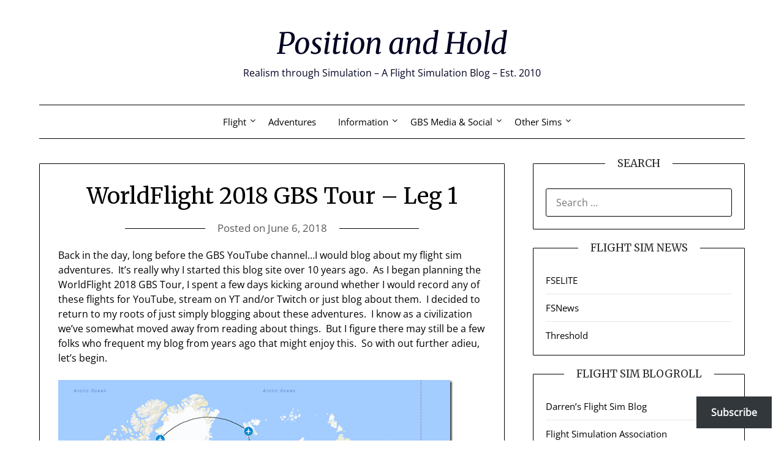

--- FILE ---
content_type: text/html; charset=UTF-8
request_url: https://grizzlybearsims.com/worldflight-2018-gbs-tour-leg-1/
body_size: 19901
content:
<!doctype html>
<html lang="en-US">
<head>
	<meta charset="UTF-8">
	<meta name="viewport" content="width=device-width, initial-scale=1">
	<link rel="profile" href="http://gmpg.org/xfn/11">
	<meta name='robots' content='index, follow, max-image-preview:large, max-snippet:-1, max-video-preview:-1' />

	<!-- This site is optimized with the Yoast SEO plugin v26.8 - https://yoast.com/product/yoast-seo-wordpress/ -->
	<title>WorldFlight 2018 GBS Tour – Leg 1 - Position and Hold</title>
	<link rel="canonical" href="https://grizzlybearsims.com/worldflight-2018-gbs-tour-leg-1/" />
	<meta property="og:locale" content="en_US" />
	<meta property="og:type" content="article" />
	<meta property="og:title" content="WorldFlight 2018 GBS Tour – Leg 1 - Position and Hold" />
	<meta property="og:description" content="Back in the day, long before the GBS YouTube channel…I would blog about my flight sim adventures.  It’s really why I started this blog site over 10 years ago.  As I began planning the WorldFlight 2018 GBS Tour, I spent a few days kicking around whether I would record any of these flights for YouTube,..." />
	<meta property="og:url" content="https://grizzlybearsims.com/worldflight-2018-gbs-tour-leg-1/" />
	<meta property="og:site_name" content="Position and Hold" />
	<meta property="article:published_time" content="2018-06-06T15:00:00+00:00" />
	<meta property="og:image" content="https://grizzlybearsims.com/wp-content/uploads/2018/06/route_map_thumb-1.png" />
	<meta name="author" content="admin" />
	<meta name="twitter:card" content="summary_large_image" />
	<meta name="twitter:label1" content="Written by" />
	<meta name="twitter:data1" content="admin" />
	<meta name="twitter:label2" content="Est. reading time" />
	<meta name="twitter:data2" content="5 minutes" />
	<script type="application/ld+json" class="yoast-schema-graph">{"@context":"https://schema.org","@graph":[{"@type":"Article","@id":"https://grizzlybearsims.com/worldflight-2018-gbs-tour-leg-1/#article","isPartOf":{"@id":"https://grizzlybearsims.com/worldflight-2018-gbs-tour-leg-1/"},"author":{"name":"admin","@id":"https://grizzlybearsims.com/#/schema/person/a93c77b7cb7f6892e446f2e87f3e5f50"},"headline":"WorldFlight 2018 GBS Tour – Leg 1","datePublished":"2018-06-06T15:00:00+00:00","mainEntityOfPage":{"@id":"https://grizzlybearsims.com/worldflight-2018-gbs-tour-leg-1/"},"wordCount":1089,"commentCount":0,"image":{"@id":"https://grizzlybearsims.com/worldflight-2018-gbs-tour-leg-1/#primaryimage"},"thumbnailUrl":"https://grizzlybearsims.com/wp-content/uploads/2018/06/route_map_thumb-1.png","keywords":["WorldFlight","WorldFlight 2018"],"articleSection":["Flight Sim"],"inLanguage":"en-US","potentialAction":[{"@type":"CommentAction","name":"Comment","target":["https://grizzlybearsims.com/worldflight-2018-gbs-tour-leg-1/#respond"]}]},{"@type":"WebPage","@id":"https://grizzlybearsims.com/worldflight-2018-gbs-tour-leg-1/","url":"https://grizzlybearsims.com/worldflight-2018-gbs-tour-leg-1/","name":"WorldFlight 2018 GBS Tour – Leg 1 - Position and Hold","isPartOf":{"@id":"https://grizzlybearsims.com/#website"},"primaryImageOfPage":{"@id":"https://grizzlybearsims.com/worldflight-2018-gbs-tour-leg-1/#primaryimage"},"image":{"@id":"https://grizzlybearsims.com/worldflight-2018-gbs-tour-leg-1/#primaryimage"},"thumbnailUrl":"https://grizzlybearsims.com/wp-content/uploads/2018/06/route_map_thumb-1.png","datePublished":"2018-06-06T15:00:00+00:00","author":{"@id":"https://grizzlybearsims.com/#/schema/person/a93c77b7cb7f6892e446f2e87f3e5f50"},"breadcrumb":{"@id":"https://grizzlybearsims.com/worldflight-2018-gbs-tour-leg-1/#breadcrumb"},"inLanguage":"en-US","potentialAction":[{"@type":"ReadAction","target":["https://grizzlybearsims.com/worldflight-2018-gbs-tour-leg-1/"]}]},{"@type":"ImageObject","inLanguage":"en-US","@id":"https://grizzlybearsims.com/worldflight-2018-gbs-tour-leg-1/#primaryimage","url":"https://grizzlybearsims.com/wp-content/uploads/2018/06/route_map_thumb-1.png","contentUrl":"https://grizzlybearsims.com/wp-content/uploads/2018/06/route_map_thumb-1.png"},{"@type":"BreadcrumbList","@id":"https://grizzlybearsims.com/worldflight-2018-gbs-tour-leg-1/#breadcrumb","itemListElement":[{"@type":"ListItem","position":1,"name":"Home","item":"https://grizzlybearsims.com/"},{"@type":"ListItem","position":2,"name":"WorldFlight 2018 GBS Tour – Leg 1"}]},{"@type":"WebSite","@id":"https://grizzlybearsims.com/#website","url":"https://grizzlybearsims.com/","name":"Planes, Trains and Automobiles (and Farming Too!)","description":"Realism through Simulation - A Flight Simulation Blog - Est. 2010","potentialAction":[{"@type":"SearchAction","target":{"@type":"EntryPoint","urlTemplate":"https://grizzlybearsims.com/?s={search_term_string}"},"query-input":{"@type":"PropertyValueSpecification","valueRequired":true,"valueName":"search_term_string"}}],"inLanguage":"en-US"},{"@type":"Person","@id":"https://grizzlybearsims.com/#/schema/person/a93c77b7cb7f6892e446f2e87f3e5f50","name":"admin","image":{"@type":"ImageObject","inLanguage":"en-US","@id":"https://grizzlybearsims.com/#/schema/person/image/","url":"https://secure.gravatar.com/avatar/274b7dd6df324aa1a10c8ed42e7f667dd1f28fed10c3f9609c5ac6e728085b1f?s=96&d=mm&r=g","contentUrl":"https://secure.gravatar.com/avatar/274b7dd6df324aa1a10c8ed42e7f667dd1f28fed10c3f9609c5ac6e728085b1f?s=96&d=mm&r=g","caption":"admin"},"sameAs":["https://grizzlybearsims.com"],"url":"https://grizzlybearsims.com/author/admin/"}]}</script>
	<!-- / Yoast SEO plugin. -->


<link rel='dns-prefetch' href='//stats.wp.com' />
<link rel='dns-prefetch' href='//fonts.googleapis.com' />
<link rel='dns-prefetch' href='//widgets.wp.com' />
<link rel='dns-prefetch' href='//s0.wp.com' />
<link rel='dns-prefetch' href='//0.gravatar.com' />
<link rel='dns-prefetch' href='//1.gravatar.com' />
<link rel='dns-prefetch' href='//2.gravatar.com' />
<link rel="alternate" type="application/rss+xml" title="Position and Hold &raquo; Feed" href="https://grizzlybearsims.com/feed/" />
<link rel="alternate" type="application/rss+xml" title="Position and Hold &raquo; Comments Feed" href="https://grizzlybearsims.com/comments/feed/" />
<link rel="alternate" type="application/rss+xml" title="Position and Hold &raquo; WorldFlight 2018 GBS Tour – Leg 1 Comments Feed" href="https://grizzlybearsims.com/worldflight-2018-gbs-tour-leg-1/feed/" />
<link rel="alternate" title="oEmbed (JSON)" type="application/json+oembed" href="https://grizzlybearsims.com/wp-json/oembed/1.0/embed?url=https%3A%2F%2Fgrizzlybearsims.com%2Fworldflight-2018-gbs-tour-leg-1%2F" />
<link rel="alternate" title="oEmbed (XML)" type="text/xml+oembed" href="https://grizzlybearsims.com/wp-json/oembed/1.0/embed?url=https%3A%2F%2Fgrizzlybearsims.com%2Fworldflight-2018-gbs-tour-leg-1%2F&#038;format=xml" />
<style id='superb-addons-variable-fallbacks-inline-css' type='text/css'>
:root{--wp--preset--color--primary:#1f7cec;--wp--preset--color--primary-hover:#3993ff;--wp--preset--color--base:#fff;--wp--preset--color--featured:#0a284b;--wp--preset--color--contrast-light:#fff;--wp--preset--color--contrast-dark:#000;--wp--preset--color--mono-1:#0d3c74;--wp--preset--color--mono-2:#64748b;--wp--preset--color--mono-3:#e2e8f0;--wp--preset--color--mono-4:#f8fafc;--wp--preset--spacing--superbspacing-xxsmall:clamp(5px,1vw,10px);--wp--preset--spacing--superbspacing-xsmall:clamp(10px,2vw,20px);--wp--preset--spacing--superbspacing-small:clamp(20px,4vw,40px);--wp--preset--spacing--superbspacing-medium:clamp(30px,6vw,60px);--wp--preset--spacing--superbspacing-large:clamp(40px,8vw,80px);--wp--preset--spacing--superbspacing-xlarge:clamp(50px,10vw,100px);--wp--preset--spacing--superbspacing-xxlarge:clamp(60px,12vw,120px);--wp--preset--font-size--superbfont-tiny:clamp(10px,0.625rem + ((1vw - 3.2px) * 0.227),12px);--wp--preset--font-size--superbfont-xxsmall:clamp(12px,0.75rem + ((1vw - 3.2px) * 0.227),14px);--wp--preset--font-size--superbfont-xsmall:clamp(16px,1rem + ((1vw - 3.2px) * 1),16px);--wp--preset--font-size--superbfont-small:clamp(16px,1rem + ((1vw - 3.2px) * 0.227),18px);--wp--preset--font-size--superbfont-medium:clamp(18px,1.125rem + ((1vw - 3.2px) * 0.227),20px);--wp--preset--font-size--superbfont-large:clamp(24px,1.5rem + ((1vw - 3.2px) * 0.909),32px);--wp--preset--font-size--superbfont-xlarge:clamp(32px,2rem + ((1vw - 3.2px) * 1.818),48px);--wp--preset--font-size--superbfont-xxlarge:clamp(40px,2.5rem + ((1vw - 3.2px) * 2.727),64px)}.has-primary-color{color:var(--wp--preset--color--primary)!important}.has-primary-hover-color{color:var(--wp--preset--color--primary-hover)!important}.has-base-color{color:var(--wp--preset--color--base)!important}.has-featured-color{color:var(--wp--preset--color--featured)!important}.has-contrast-light-color{color:var(--wp--preset--color--contrast-light)!important}.has-contrast-dark-color{color:var(--wp--preset--color--contrast-dark)!important}.has-mono-1-color{color:var(--wp--preset--color--mono-1)!important}.has-mono-2-color{color:var(--wp--preset--color--mono-2)!important}.has-mono-3-color{color:var(--wp--preset--color--mono-3)!important}.has-mono-4-color{color:var(--wp--preset--color--mono-4)!important}.has-primary-background-color{background-color:var(--wp--preset--color--primary)!important}.has-primary-hover-background-color{background-color:var(--wp--preset--color--primary-hover)!important}.has-base-background-color{background-color:var(--wp--preset--color--base)!important}.has-featured-background-color{background-color:var(--wp--preset--color--featured)!important}.has-contrast-light-background-color{background-color:var(--wp--preset--color--contrast-light)!important}.has-contrast-dark-background-color{background-color:var(--wp--preset--color--contrast-dark)!important}.has-mono-1-background-color{background-color:var(--wp--preset--color--mono-1)!important}.has-mono-2-background-color{background-color:var(--wp--preset--color--mono-2)!important}.has-mono-3-background-color{background-color:var(--wp--preset--color--mono-3)!important}.has-mono-4-background-color{background-color:var(--wp--preset--color--mono-4)!important}.has-superbfont-tiny-font-size{font-size:var(--wp--preset--font-size--superbfont-tiny)!important}.has-superbfont-xxsmall-font-size{font-size:var(--wp--preset--font-size--superbfont-xxsmall)!important}.has-superbfont-xsmall-font-size{font-size:var(--wp--preset--font-size--superbfont-xsmall)!important}.has-superbfont-small-font-size{font-size:var(--wp--preset--font-size--superbfont-small)!important}.has-superbfont-medium-font-size{font-size:var(--wp--preset--font-size--superbfont-medium)!important}.has-superbfont-large-font-size{font-size:var(--wp--preset--font-size--superbfont-large)!important}.has-superbfont-xlarge-font-size{font-size:var(--wp--preset--font-size--superbfont-xlarge)!important}.has-superbfont-xxlarge-font-size{font-size:var(--wp--preset--font-size--superbfont-xxlarge)!important}
/*# sourceURL=superb-addons-variable-fallbacks-inline-css */
</style>
<style id='wp-img-auto-sizes-contain-inline-css' type='text/css'>
img:is([sizes=auto i],[sizes^="auto," i]){contain-intrinsic-size:3000px 1500px}
/*# sourceURL=wp-img-auto-sizes-contain-inline-css */
</style>
<style id='wp-emoji-styles-inline-css' type='text/css'>

	img.wp-smiley, img.emoji {
		display: inline !important;
		border: none !important;
		box-shadow: none !important;
		height: 1em !important;
		width: 1em !important;
		margin: 0 0.07em !important;
		vertical-align: -0.1em !important;
		background: none !important;
		padding: 0 !important;
	}
/*# sourceURL=wp-emoji-styles-inline-css */
</style>
<link rel='stylesheet' id='wp-block-library-css' href='https://grizzlybearsims.com/wp-includes/css/dist/block-library/style.min.css?ver=6.9' type='text/css' media='all' />
<style id='global-styles-inline-css' type='text/css'>
:root{--wp--preset--aspect-ratio--square: 1;--wp--preset--aspect-ratio--4-3: 4/3;--wp--preset--aspect-ratio--3-4: 3/4;--wp--preset--aspect-ratio--3-2: 3/2;--wp--preset--aspect-ratio--2-3: 2/3;--wp--preset--aspect-ratio--16-9: 16/9;--wp--preset--aspect-ratio--9-16: 9/16;--wp--preset--color--black: #000000;--wp--preset--color--cyan-bluish-gray: #abb8c3;--wp--preset--color--white: #ffffff;--wp--preset--color--pale-pink: #f78da7;--wp--preset--color--vivid-red: #cf2e2e;--wp--preset--color--luminous-vivid-orange: #ff6900;--wp--preset--color--luminous-vivid-amber: #fcb900;--wp--preset--color--light-green-cyan: #7bdcb5;--wp--preset--color--vivid-green-cyan: #00d084;--wp--preset--color--pale-cyan-blue: #8ed1fc;--wp--preset--color--vivid-cyan-blue: #0693e3;--wp--preset--color--vivid-purple: #9b51e0;--wp--preset--gradient--vivid-cyan-blue-to-vivid-purple: linear-gradient(135deg,rgb(6,147,227) 0%,rgb(155,81,224) 100%);--wp--preset--gradient--light-green-cyan-to-vivid-green-cyan: linear-gradient(135deg,rgb(122,220,180) 0%,rgb(0,208,130) 100%);--wp--preset--gradient--luminous-vivid-amber-to-luminous-vivid-orange: linear-gradient(135deg,rgb(252,185,0) 0%,rgb(255,105,0) 100%);--wp--preset--gradient--luminous-vivid-orange-to-vivid-red: linear-gradient(135deg,rgb(255,105,0) 0%,rgb(207,46,46) 100%);--wp--preset--gradient--very-light-gray-to-cyan-bluish-gray: linear-gradient(135deg,rgb(238,238,238) 0%,rgb(169,184,195) 100%);--wp--preset--gradient--cool-to-warm-spectrum: linear-gradient(135deg,rgb(74,234,220) 0%,rgb(151,120,209) 20%,rgb(207,42,186) 40%,rgb(238,44,130) 60%,rgb(251,105,98) 80%,rgb(254,248,76) 100%);--wp--preset--gradient--blush-light-purple: linear-gradient(135deg,rgb(255,206,236) 0%,rgb(152,150,240) 100%);--wp--preset--gradient--blush-bordeaux: linear-gradient(135deg,rgb(254,205,165) 0%,rgb(254,45,45) 50%,rgb(107,0,62) 100%);--wp--preset--gradient--luminous-dusk: linear-gradient(135deg,rgb(255,203,112) 0%,rgb(199,81,192) 50%,rgb(65,88,208) 100%);--wp--preset--gradient--pale-ocean: linear-gradient(135deg,rgb(255,245,203) 0%,rgb(182,227,212) 50%,rgb(51,167,181) 100%);--wp--preset--gradient--electric-grass: linear-gradient(135deg,rgb(202,248,128) 0%,rgb(113,206,126) 100%);--wp--preset--gradient--midnight: linear-gradient(135deg,rgb(2,3,129) 0%,rgb(40,116,252) 100%);--wp--preset--font-size--small: 13px;--wp--preset--font-size--medium: 20px;--wp--preset--font-size--large: 36px;--wp--preset--font-size--x-large: 42px;--wp--preset--spacing--20: 0.44rem;--wp--preset--spacing--30: 0.67rem;--wp--preset--spacing--40: 1rem;--wp--preset--spacing--50: 1.5rem;--wp--preset--spacing--60: 2.25rem;--wp--preset--spacing--70: 3.38rem;--wp--preset--spacing--80: 5.06rem;--wp--preset--shadow--natural: 6px 6px 9px rgba(0, 0, 0, 0.2);--wp--preset--shadow--deep: 12px 12px 50px rgba(0, 0, 0, 0.4);--wp--preset--shadow--sharp: 6px 6px 0px rgba(0, 0, 0, 0.2);--wp--preset--shadow--outlined: 6px 6px 0px -3px rgb(255, 255, 255), 6px 6px rgb(0, 0, 0);--wp--preset--shadow--crisp: 6px 6px 0px rgb(0, 0, 0);}:where(.is-layout-flex){gap: 0.5em;}:where(.is-layout-grid){gap: 0.5em;}body .is-layout-flex{display: flex;}.is-layout-flex{flex-wrap: wrap;align-items: center;}.is-layout-flex > :is(*, div){margin: 0;}body .is-layout-grid{display: grid;}.is-layout-grid > :is(*, div){margin: 0;}:where(.wp-block-columns.is-layout-flex){gap: 2em;}:where(.wp-block-columns.is-layout-grid){gap: 2em;}:where(.wp-block-post-template.is-layout-flex){gap: 1.25em;}:where(.wp-block-post-template.is-layout-grid){gap: 1.25em;}.has-black-color{color: var(--wp--preset--color--black) !important;}.has-cyan-bluish-gray-color{color: var(--wp--preset--color--cyan-bluish-gray) !important;}.has-white-color{color: var(--wp--preset--color--white) !important;}.has-pale-pink-color{color: var(--wp--preset--color--pale-pink) !important;}.has-vivid-red-color{color: var(--wp--preset--color--vivid-red) !important;}.has-luminous-vivid-orange-color{color: var(--wp--preset--color--luminous-vivid-orange) !important;}.has-luminous-vivid-amber-color{color: var(--wp--preset--color--luminous-vivid-amber) !important;}.has-light-green-cyan-color{color: var(--wp--preset--color--light-green-cyan) !important;}.has-vivid-green-cyan-color{color: var(--wp--preset--color--vivid-green-cyan) !important;}.has-pale-cyan-blue-color{color: var(--wp--preset--color--pale-cyan-blue) !important;}.has-vivid-cyan-blue-color{color: var(--wp--preset--color--vivid-cyan-blue) !important;}.has-vivid-purple-color{color: var(--wp--preset--color--vivid-purple) !important;}.has-black-background-color{background-color: var(--wp--preset--color--black) !important;}.has-cyan-bluish-gray-background-color{background-color: var(--wp--preset--color--cyan-bluish-gray) !important;}.has-white-background-color{background-color: var(--wp--preset--color--white) !important;}.has-pale-pink-background-color{background-color: var(--wp--preset--color--pale-pink) !important;}.has-vivid-red-background-color{background-color: var(--wp--preset--color--vivid-red) !important;}.has-luminous-vivid-orange-background-color{background-color: var(--wp--preset--color--luminous-vivid-orange) !important;}.has-luminous-vivid-amber-background-color{background-color: var(--wp--preset--color--luminous-vivid-amber) !important;}.has-light-green-cyan-background-color{background-color: var(--wp--preset--color--light-green-cyan) !important;}.has-vivid-green-cyan-background-color{background-color: var(--wp--preset--color--vivid-green-cyan) !important;}.has-pale-cyan-blue-background-color{background-color: var(--wp--preset--color--pale-cyan-blue) !important;}.has-vivid-cyan-blue-background-color{background-color: var(--wp--preset--color--vivid-cyan-blue) !important;}.has-vivid-purple-background-color{background-color: var(--wp--preset--color--vivid-purple) !important;}.has-black-border-color{border-color: var(--wp--preset--color--black) !important;}.has-cyan-bluish-gray-border-color{border-color: var(--wp--preset--color--cyan-bluish-gray) !important;}.has-white-border-color{border-color: var(--wp--preset--color--white) !important;}.has-pale-pink-border-color{border-color: var(--wp--preset--color--pale-pink) !important;}.has-vivid-red-border-color{border-color: var(--wp--preset--color--vivid-red) !important;}.has-luminous-vivid-orange-border-color{border-color: var(--wp--preset--color--luminous-vivid-orange) !important;}.has-luminous-vivid-amber-border-color{border-color: var(--wp--preset--color--luminous-vivid-amber) !important;}.has-light-green-cyan-border-color{border-color: var(--wp--preset--color--light-green-cyan) !important;}.has-vivid-green-cyan-border-color{border-color: var(--wp--preset--color--vivid-green-cyan) !important;}.has-pale-cyan-blue-border-color{border-color: var(--wp--preset--color--pale-cyan-blue) !important;}.has-vivid-cyan-blue-border-color{border-color: var(--wp--preset--color--vivid-cyan-blue) !important;}.has-vivid-purple-border-color{border-color: var(--wp--preset--color--vivid-purple) !important;}.has-vivid-cyan-blue-to-vivid-purple-gradient-background{background: var(--wp--preset--gradient--vivid-cyan-blue-to-vivid-purple) !important;}.has-light-green-cyan-to-vivid-green-cyan-gradient-background{background: var(--wp--preset--gradient--light-green-cyan-to-vivid-green-cyan) !important;}.has-luminous-vivid-amber-to-luminous-vivid-orange-gradient-background{background: var(--wp--preset--gradient--luminous-vivid-amber-to-luminous-vivid-orange) !important;}.has-luminous-vivid-orange-to-vivid-red-gradient-background{background: var(--wp--preset--gradient--luminous-vivid-orange-to-vivid-red) !important;}.has-very-light-gray-to-cyan-bluish-gray-gradient-background{background: var(--wp--preset--gradient--very-light-gray-to-cyan-bluish-gray) !important;}.has-cool-to-warm-spectrum-gradient-background{background: var(--wp--preset--gradient--cool-to-warm-spectrum) !important;}.has-blush-light-purple-gradient-background{background: var(--wp--preset--gradient--blush-light-purple) !important;}.has-blush-bordeaux-gradient-background{background: var(--wp--preset--gradient--blush-bordeaux) !important;}.has-luminous-dusk-gradient-background{background: var(--wp--preset--gradient--luminous-dusk) !important;}.has-pale-ocean-gradient-background{background: var(--wp--preset--gradient--pale-ocean) !important;}.has-electric-grass-gradient-background{background: var(--wp--preset--gradient--electric-grass) !important;}.has-midnight-gradient-background{background: var(--wp--preset--gradient--midnight) !important;}.has-small-font-size{font-size: var(--wp--preset--font-size--small) !important;}.has-medium-font-size{font-size: var(--wp--preset--font-size--medium) !important;}.has-large-font-size{font-size: var(--wp--preset--font-size--large) !important;}.has-x-large-font-size{font-size: var(--wp--preset--font-size--x-large) !important;}
/*# sourceURL=global-styles-inline-css */
</style>

<style id='classic-theme-styles-inline-css' type='text/css'>
/*! This file is auto-generated */
.wp-block-button__link{color:#fff;background-color:#32373c;border-radius:9999px;box-shadow:none;text-decoration:none;padding:calc(.667em + 2px) calc(1.333em + 2px);font-size:1.125em}.wp-block-file__button{background:#32373c;color:#fff;text-decoration:none}
/*# sourceURL=/wp-includes/css/classic-themes.min.css */
</style>
<link rel='stylesheet' id='superb-addons-patterns-css' href='https://grizzlybearsims.com/wp-content/plugins/superb-blocks/assets/css/patterns.min.css?ver=3.7.0' type='text/css' media='all' />
<link rel='stylesheet' id='superb-addons-enhancements-css' href='https://grizzlybearsims.com/wp-content/plugins/superb-blocks/assets/css/enhancements.min.css?ver=3.7.0' type='text/css' media='all' />
<link rel='stylesheet' id='wp-discord-css' href='https://grizzlybearsims.com/wp-content/plugins/wp-discord/public/css/wp-discord.css?ver=0.4.3' type='text/css' media='all' />
<link rel='stylesheet' id='my-minimalist-blog-parent-style-css' href='https://grizzlybearsims.com/wp-content/themes/minimalistblogger/style.css?ver=6.9' type='text/css' media='all' />
<link rel='stylesheet' id='my-minimalist-blog-css' href='https://grizzlybearsims.com/wp-content/themes/my-minimalist-blog/style.css?ver=1.0' type='text/css' media='all' />
<link rel='stylesheet' id='Playfair Display-css' href='https://grizzlybearsims.com/wp-content/fonts/1dfa0208e755ecafc456b8436065e680.css?ver=6.9' type='text/css' media='all' />
<link rel='stylesheet' id='font-awesome-css' href='https://grizzlybearsims.com/wp-content/themes/minimalistblogger/css/font-awesome.min.css?ver=6.9' type='text/css' media='all' />
<link rel='stylesheet' id='minimalistblogger-style-css' href='https://grizzlybearsims.com/wp-content/themes/my-minimalist-blog/style.css?ver=6.9' type='text/css' media='all' />
<link rel='stylesheet' id='minimalistblogger-google-fonts-css' href='//fonts.googleapis.com/css?family=Lato%3A300%2C400%2C700%2C900%7CMerriweather%3A400%2C700&#038;ver=6.9' type='text/css' media='all' />
<link rel='stylesheet' id='jetpack_likes-css' href='https://grizzlybearsims.com/wp-content/plugins/jetpack/modules/likes/style.css?ver=15.4' type='text/css' media='all' />
<link rel='stylesheet' id='subscribe-floating-button-css-css' href='https://grizzlybearsims.com/wp-content/plugins/jetpack/modules/subscriptions/subscribe-floating-button/subscribe-floating-button.css?ver=15.4' type='text/css' media='all' />
<link rel='stylesheet' id='tablepress-default-css' href='https://grizzlybearsims.com/wp-content/plugins/tablepress/css/build/default.css?ver=3.2.6' type='text/css' media='all' />
<link rel='stylesheet' id='__EPYT__style-css' href='https://grizzlybearsims.com/wp-content/plugins/youtube-embed-plus/styles/ytprefs.min.css?ver=14.2.4' type='text/css' media='all' />
<style id='__EPYT__style-inline-css' type='text/css'>

                .epyt-gallery-thumb {
                        width: 33.333%;
                }
                
/*# sourceURL=__EPYT__style-inline-css */
</style>
<link rel='stylesheet' id='sharedaddy-css' href='https://grizzlybearsims.com/wp-content/plugins/jetpack/modules/sharedaddy/sharing.css?ver=15.4' type='text/css' media='all' />
<link rel='stylesheet' id='social-logos-css' href='https://grizzlybearsims.com/wp-content/plugins/jetpack/_inc/social-logos/social-logos.min.css?ver=15.4' type='text/css' media='all' />
<script type="text/javascript" src="https://grizzlybearsims.com/wp-includes/js/jquery/jquery.min.js?ver=3.7.1" id="jquery-core-js"></script>
<script type="text/javascript" src="https://grizzlybearsims.com/wp-includes/js/jquery/jquery-migrate.min.js?ver=3.4.1" id="jquery-migrate-js"></script>
<script type="text/javascript" src="https://grizzlybearsims.com/wp-content/plugins/wp-discord/public/js/wp-discord.js?ver=0.4.3" id="wp-discord-js"></script>
<script type="text/javascript" id="__ytprefs__-js-extra">
/* <![CDATA[ */
var _EPYT_ = {"ajaxurl":"https://grizzlybearsims.com/wp-admin/admin-ajax.php","security":"1a2a178a51","gallery_scrolloffset":"20","eppathtoscripts":"https://grizzlybearsims.com/wp-content/plugins/youtube-embed-plus/scripts/","eppath":"https://grizzlybearsims.com/wp-content/plugins/youtube-embed-plus/","epresponsiveselector":"[\"iframe.__youtube_prefs_widget__\"]","epdovol":"1","version":"14.2.4","evselector":"iframe.__youtube_prefs__[src], iframe[src*=\"youtube.com/embed/\"], iframe[src*=\"youtube-nocookie.com/embed/\"]","ajax_compat":"","maxres_facade":"eager","ytapi_load":"light","pause_others":"","stopMobileBuffer":"1","facade_mode":"","not_live_on_channel":""};
//# sourceURL=__ytprefs__-js-extra
/* ]]> */
</script>
<script type="text/javascript" src="https://grizzlybearsims.com/wp-content/plugins/youtube-embed-plus/scripts/ytprefs.min.js?ver=14.2.4" id="__ytprefs__-js"></script>
<link rel="https://api.w.org/" href="https://grizzlybearsims.com/wp-json/" /><link rel="alternate" title="JSON" type="application/json" href="https://grizzlybearsims.com/wp-json/wp/v2/posts/1393" /><link rel="EditURI" type="application/rsd+xml" title="RSD" href="https://grizzlybearsims.com/xmlrpc.php?rsd" />
<meta name="generator" content="WordPress 6.9" />
<link rel='shortlink' href='https://grizzlybearsims.com/?p=1393' />
	<style>img#wpstats{display:none}</style>
				<style type="text/css">
									body, .site, .swidgets-wrap h3, .post-data-text { background: ; }
			.site-title a, .site-description { color: ; }
			.sheader { background-color: ; }
			.super-menu, #smobile-menu, .primary-menu, .primary-menu ul li ul.children, .primary-menu ul li ul.sub-menu { background-color: ; }
			.main-navigation ul li a, .main-navigation ul li .sub-arrow, .super-menu .toggle-mobile-menu,.toggle-mobile-menu:before, .mobile-menu-active .smenu-hide { color: ; }
			#smobile-menu.show .main-navigation ul ul.children.active, #smobile-menu.show .main-navigation ul ul.sub-menu.active, #smobile-menu.show .main-navigation ul li, .smenu-hide.toggle-mobile-menu.menu-toggle, #smobile-menu.show .main-navigation ul li, .primary-menu ul li ul.children li, .primary-menu ul li ul.sub-menu li, .primary-menu .pmenu, .super-menu { border-color: ; border-bottom-color: ; }
			#secondary .widget h3, #secondary .widget h3 a, #secondary .widget h4, #secondary .widget h1, #secondary .widget h2, #secondary .widget h5, #secondary .widget h6 { color: ; }
			#secondary .widget a, #secondary a, #secondary .widget li a , #secondary span.sub-arrow{ color: ; }
			#secondary, #secondary .widget, #secondary .widget p, #secondary .widget li, .widget time.rpwe-time.published { color: ; }
			#secondary .swidgets-wrap, #secondary .widget ul li, .featured-sidebar .search-field { border-color: ; }
			.site-info, .footer-column-three input.search-submit, .footer-column-three p, .footer-column-three li, .footer-column-three td, .footer-column-three th, .footer-column-three caption { color: ; }
			.footer-column-three h3, .footer-column-three h4, .footer-column-three h5, .footer-column-three h6, .footer-column-three h1, .footer-column-three h2, .footer-column-three h4, .footer-column-three h3 a { color: ; }
			.footer-column-three a, .footer-column-three li a, .footer-column-three .widget a, .footer-column-three .sub-arrow { color: ; }
			.footer-column-three h3:after { background: ; }
			.site-info, .widget ul li, .footer-column-three input.search-field, .footer-column-three input.search-submit { border-color: ; }
			.site-footer { background-color: ; }
			.archive .page-header h1, .blogposts-list h2 a, .blogposts-list h2 a:hover, .blogposts-list h2 a:active, .search-results h1.page-title { color: ; }
			.blogposts-list .post-data-text, .blogposts-list .post-data-text a{ color: ; }
			.blog .tag-cat-container, .blog .tag-cat-container a, .blogposts-list p { color: ; }
			.page-numbers li a, .blogposts-list .blogpost-button { background: ; }
			.page-numbers li a, .blogposts-list .blogpost-button, span.page-numbers.dots, .page-numbers.current, .page-numbers li a:hover { color: ; }
			.blog .tag-cat-container a, .archive .page-header h1, .search-results h1.page-title, .blogposts-list.fbox, span.page-numbers.dots, .page-numbers li a, .page-numbers.current { border-color: ; }
			.blogposts-list .post-data-divider { background: ; }
			.page .comments-area .comment-author, .page .comments-area .comment-author a, .page .comments-area .comments-title, .page .content-area h1, .page .content-area h2, .page .content-area h3, .page .content-area h4, .page .content-area h5, .page .content-area h6, .page .content-area th, .single  .comments-area .comment-author, .single .comments-area .comment-author a, .single .comments-area .comments-title, .single .content-area h1, .single .content-area h2, .single .content-area h3, .single .content-area h4, .single .content-area h5, .single .content-area h6, .single .content-area th, .search-no-results h1, .error404 h1 { color: ; }
			.single .post-data-text, .page .post-data-text, .page .post-data-text a, .single .post-data-text a, .comments-area .comment-meta .comment-metadata a { color: ; }
			.page .content-area p, .page article, .page .content-area table, .page .content-area dd, .page .content-area dt, .page .content-area address, .page .content-area .entry-content, .page .content-area li, .page .content-area ol, .single .content-area p, .single article, .single .content-area table, .single .content-area dd, .single .content-area dt, .single .content-area address, .single .entry-content, .single .content-area li, .single .content-area ol, .search-no-results .page-content p { color: ; }
			.single .tag-cat-container a, .page .tag-cat-container a, .single .entry-content a, .page .entry-content a, .comment-content a, .comments-area .reply a, .logged-in-as a, .comments-area .comment-respond a { color: ; }
			.comments-area p.form-submit input { background: ; }
			.error404 .page-content p, .error404 input.search-submit, .search-no-results input.search-submit { color: ; }
			.page .tag-cat-container a, .single .tag-cat-container a,.page .comments-area, .page article.fbox, .page article tr, .page .comments-area ol.comment-list ol.children li, .page .comments-area ol.comment-list .comment, .single .comments-area, .single article.fbox, .single article tr, .comments-area ol.comment-list ol.children li, .comments-area ol.comment-list .comment, .error404 main#main, .error404 .search-form label, .search-no-results .search-form label, .error404 input.search-submit, .search-no-results input.search-submit, .error404 main#main, .search-no-results section.fbox.no-results.not-found{ border-color: ; }
			.single .post-data-divider, .page .post-data-divider { background: ; }
			.single .comments-area p.form-submit input, .page .comments-area p.form-submit input { color: ; }
			.bottom-header-wrapper { padding-top: px; }
			.bottom-header-wrapper { padding-bottom: px; }
			.bottom-header-wrapper { background: ; }
			.bottom-header-wrapper *{ color: ; }
			.header-widget a, .header-widget li a, .header-widget i.fa { color: ; }
			.header-widget, .header-widget p, .header-widget li, .header-widget .textwidget { color: ; }
			.header-widget .widget-title, .header-widget h1, .header-widget h3, .header-widget h2, .header-widget h4, .header-widget h5, .header-widget h6{ color: ; }
			.header-widget.swidgets-wrap, .header-widget ul li, .header-widget .search-field { border-color: ; }
		</style>
	<link rel="pingback" href="https://grizzlybearsims.com/xmlrpc.php">
		<style type="text/css">
			body, 
			.site, 
			.swidgets-wrap h3, 
			.post-data-text { background: ; }

			.site-title a, 
			.site-description { color: ; }

			.sheader { background:  }
		</style>
	<link rel='stylesheet' id='jetpack-block-subscriptions-css' href='https://grizzlybearsims.com/wp-content/plugins/jetpack/_inc/blocks/subscriptions/view.css?minify=false&#038;ver=15.4' type='text/css' media='all' />
</head>

<body class="wp-singular post-template-default single single-post postid-1393 single-format-standard wp-theme-minimalistblogger wp-child-theme-my-minimalist-blog masthead-fixed">
		<a class="skip-link screen-reader-text" href="#content">Skip to content</a>
	<div id="page" class="site">
		<header id="masthead" class="sheader site-header clearfix">
			<div class="content-wrap">
										<div class="site-branding">
														<p class="site-title"><a href="https://grizzlybearsims.com/" rel="home">Position and Hold</a></p>
														<p class="site-description">Realism through Simulation &#8211; A Flight Simulation Blog &#8211; Est. 2010</p>
												</div>
								</div>
			<nav id="primary-site-navigation" class="primary-menu main-navigation clearfix">
				<a href="#" id="pull" class="smenu-hide toggle-mobile-menu menu-toggle" aria-controls="secondary-menu" aria-expanded="false">Menu			</a>
			<div class="content-wrap text-center">
				<div class="center-main-menu">
					<div class="menu-flight-sim-container"><ul id="primary-menu" class="pmenu"><li id="menu-item-12" class="menu-item menu-item-type-custom menu-item-object-custom menu-item-has-children menu-item-12"><a>Flight</a>
<ul class="sub-menu">
	<li id="menu-item-11" class="menu-item menu-item-type-taxonomy menu-item-object-category current-post-ancestor current-menu-parent current-post-parent menu-item-11"><a href="https://grizzlybearsims.com/category/flight-sim/">Flight Sim Articles</a></li>
	<li id="menu-item-14" class="menu-item menu-item-type-custom menu-item-object-custom menu-item-14"><a target="_blank" href="https://docs.google.com/spreadsheets/d/182xKVATSTeH2pvpxzeT46SdOKNiKBtYHGmOS7xlIYe0/edit?gid=192129268#gid=192129268">MSFS Addons</a></li>
	<li id="menu-item-4712" class="menu-item menu-item-type-post_type menu-item-object-page menu-item-4712"><a href="https://grizzlybearsims.com/scenery-msfs2020/">Scenery MSFS2020</a></li>
	<li id="menu-item-4767" class="menu-item menu-item-type-post_type menu-item-object-page menu-item-4767"><a href="https://grizzlybearsims.com/msfs-settings/">MSFS Settings</a></li>
	<li id="menu-item-4705" class="menu-item menu-item-type-post_type menu-item-object-page menu-item-4705"><a href="https://grizzlybearsims.com/flight-sim-tutorials/">Flight Sim Tutorials</a></li>
	<li id="menu-item-4709" class="menu-item menu-item-type-post_type menu-item-object-page menu-item-4709"><a href="https://grizzlybearsims.com/my-sim/">Hardware</a></li>
	<li id="menu-item-4714" class="menu-item menu-item-type-post_type menu-item-object-page menu-item-4714"><a href="https://grizzlybearsims.com/2021-around-the-world-adventure/">2021 Around the World Adventure</a></li>
	<li id="menu-item-4706" class="menu-item menu-item-type-post_type menu-item-object-page menu-item-4706"><a href="https://grizzlybearsims.com/prepar3d-settings/">Prepar3D Settings (v4.5)</a></li>
	<li id="menu-item-4710" class="menu-item menu-item-type-post_type menu-item-object-page menu-item-4710"><a href="https://grizzlybearsims.com/prepar3d-settings-v5-x/">Prepar3D Settings (v5.x)</a></li>
	<li id="menu-item-4708" class="menu-item menu-item-type-post_type menu-item-object-page menu-item-4708"><a href="https://grizzlybearsims.com/aircraft/">Aircraft</a></li>
	<li id="menu-item-4707" class="menu-item menu-item-type-post_type menu-item-object-page menu-item-4707"><a href="https://grizzlybearsims.com/scenery/">Scenery P3Dv5</a></li>
	<li id="menu-item-10" class="menu-item menu-item-type-custom menu-item-object-custom menu-item-10"><a target="_blank" href="http://jerrygtaylor.com/fsblog/">Older Flight Sim Articles</a></li>
</ul>
</li>
<li id="menu-item-6781" class="menu-item menu-item-type-post_type menu-item-object-page menu-item-6781"><a href="https://grizzlybearsims.com/adventures/">Adventures</a></li>
<li id="menu-item-13" class="menu-item menu-item-type-custom menu-item-object-custom menu-item-has-children menu-item-13"><a>Information</a>
<ul class="sub-menu">
	<li id="menu-item-4703" class="menu-item menu-item-type-post_type menu-item-object-page menu-item-4703"><a href="https://grizzlybearsims.com/about/">About Jerry</a></li>
	<li id="menu-item-4713" class="menu-item menu-item-type-post_type menu-item-object-page menu-item-4713"><a href="https://grizzlybearsims.com/business-inquiries/">Ask Me A Question</a></li>
	<li id="menu-item-4704" class="menu-item menu-item-type-post_type menu-item-object-page menu-item-4704"><a href="https://grizzlybearsims.com/my-sim/">My Hardware</a></li>
	<li id="menu-item-8" class="menu-item menu-item-type-custom menu-item-object-custom menu-item-8"><a target="_blank" href="https://docs.google.com/spreadsheets/d/182xKVATSTeH2pvpxzeT46SdOKNiKBtYHGmOS7xlIYe0/edit?usp=sharing">Add-on and Mods Directory</a></li>
</ul>
</li>
<li id="menu-item-16" class="menu-item menu-item-type-custom menu-item-object-custom menu-item-has-children menu-item-16"><a>GBS Media &#038; Social</a>
<ul class="sub-menu">
	<li id="menu-item-15" class="menu-item menu-item-type-custom menu-item-object-custom menu-item-15"><a href="https://discord.gg/nbCdaYU">GBS Discord</a></li>
	<li id="menu-item-17" class="menu-item menu-item-type-custom menu-item-object-custom menu-item-17"><a href="https://www.facebook.com/Grizzly-Bear-Sims-121746036336158">GBS Facebook</a></li>
	<li id="menu-item-20" class="menu-item menu-item-type-custom menu-item-object-custom menu-item-20"><a href="https://www.instagram.com/grizzlybearsims1966/">GBS Instagram</a></li>
	<li id="menu-item-19" class="menu-item menu-item-type-custom menu-item-object-custom menu-item-19"><a href="https://www.twitch.tv/grizzlybearsims">GBS Twitch</a></li>
	<li id="menu-item-18" class="menu-item menu-item-type-custom menu-item-object-custom menu-item-18"><a href="https://twitter.com/GrizzlyBearSims">GBS Twitter</a></li>
	<li id="menu-item-4711" class="menu-item menu-item-type-post_type menu-item-object-page menu-item-4711"><a href="https://grizzlybearsims.com/gbs-youtube/">GBS YouTube</a></li>
</ul>
</li>
<li id="menu-item-6509" class="menu-item menu-item-type-custom menu-item-object-custom menu-item-has-children menu-item-6509"><a>Other Sims</a>
<ul class="sub-menu">
	<li id="menu-item-9" class="menu-item menu-item-type-taxonomy menu-item-object-category menu-item-9"><a href="https://grizzlybearsims.com/category/train-sim/">Train</a></li>
	<li id="menu-item-7" class="menu-item menu-item-type-taxonomy menu-item-object-category menu-item-7"><a href="https://grizzlybearsims.com/category/trucking-sim/">Trucking</a></li>
	<li id="menu-item-6" class="menu-item menu-item-type-taxonomy menu-item-object-category menu-item-6"><a href="https://grizzlybearsims.com/category/farming-sim/">Farming</a></li>
</ul>
</li>
</ul></div>									</div>
			</div>
		</nav>
		<div class="super-menu clearfix">
			<div class="super-menu-inner">
				<a href="#" id="pull" class="toggle-mobile-menu menu-toggle" aria-controls="secondary-menu" aria-expanded="false">Menu</a>
							</div>
		</div>
		<div id="mobile-menu-overlay"></div>
	</header>
			<div class="content-wrap">
			<div class="header-widgets-wrapper">
											</div>
	</div>
<div id="content" class="site-content clearfix">
	<div class="content-wrap">
<div id="primary" class="featured-content content-area">
	<main id="main" class="site-main">

		
<article id="post-1393" class="posts-entry fbox post-1393 post type-post status-publish format-standard hentry category-flight-sim tag-worldflight tag-worldflight-2018">
			<header class="entry-header">
		<h1 class="entry-title">WorldFlight 2018 GBS Tour – Leg 1</h1>		<div class="entry-meta">
			<div class="blog-data-wrapper">
				<div class="post-data-divider"></div>
				<div class="post-data-positioning">
					<div class="post-data-text">
						<span class="posted-on">Posted on <a href="https://grizzlybearsims.com/worldflight-2018-gbs-tour-leg-1/" rel="bookmark"><time class="entry-date published updated" datetime="2018-06-06T09:00:00-05:00">June 6, 2018</time></a></span><span class="byline"> by <span class="author vcard"><a class="url fn n" href="https://grizzlybearsims.com/author/admin/">admin</a></span></span>					</div>
				</div>
			</div>
		</div><!-- .entry-meta -->
			</header><!-- .entry-header -->

	<div class="entry-content">
		<p>Back in the day, long before the GBS YouTube channel…I would blog about my flight sim adventures.  It’s really why I started this blog site over 10 years ago.  As I began planning the WorldFlight 2018 GBS Tour, I spent a few days kicking around whether I would record any of these flights for YouTube, stream on YT and/or Twitch or just blog about them.  I decided to return to my roots of just simply blogging about these adventures.  I know as a civilization we’ve somewhat moved away from reading about things.  But I figure there may still be a few folks who frequent my blog from years ago that might enjoy this.  So with out further adieu, let’s begin.</p>
<p><a href="https://grizzlybearsims.com/wp-content/uploads/2018/06/route_map-1.png"><img fetchpriority="high" decoding="async" style="display: inline; background-image: none;" title="route_map" src="https://grizzlybearsims.com/wp-content/uploads/2018/06/route_map_thumb-1.png" alt="route_map" width="644" height="458" border="0" /></a></p>
<p><em>Just to familiarize yourself with our tour map. I’ll be posting an updated image of this map as we complete the legs of the tour.</em></p>
<p>I made my way from Denver, Colorado to Sydney, Australia and allowed myself some time to rest from the jetlag of a long, cross the pacific flight.  I’ve been hired to operate a world tour, shuttling lucky passengers who have all gathered in Sydney on a luxurious 46 leg, 25+ country world tour.  Money appears to be absolutely no object to these people as they certainly seem to have no cares in the world.  For the sake of sheer adventure, we will be changing aircraft frequently as we make our way around the globe.  Thankfully, as their captain…I’m qualified to operate a variety of Boeing and Airbus aircraft.  I’ve partnered with many global airlines to utilize their aircraft for the tour.  Funnily enough, they welcome this as we’ll be moving aircraft from one airport to the other on their behalf.</p>
<p>Leg 1 of our world tour kicks off on an early, rainy fall morning in Sydney.  Our tour group is a mishmash of all nationalities which is all part of the plan.  Think of it as a self-guided tour group.  Meaning we have passengers who are familiar with our tour stops and they will spend time sharing information with each other along the tour.  Pretty cool concept if you ask me.  Plus what better way to check out all the wonderful aspects of these cities, the food, the nightlife etc.</p>
<p><b><u>History of City </u></b></p>
<p>Cairns was founded in 1876 and named after William Wellington Cairns, Governor of Queensland from 1875 to 1877. It was formed to serve miners heading for the Hodgkinson River Goldfield. Cairns is located on the east coast of far north Queensland. The city is the 5<sup>th</sup> most populous in Queensland and ranks 14<sup>th</sup> overall in Australia. Cairns is a popular tourist destination because of its tropical climate and access to the Great Barrier Reef, which is one of the seven natural wonders of the world.</p>
<p><b><u>History of Country</u></b></p>
<p>As for Australia, officially named the “Commonwealth of Australia” which is a sovereign country comprising the mainland of the Australian continent, the island of Tasmania and numerous smaller islands. It is the largest country in Oceania and the world’s sixth-largest country by total area. Neighboring countries include Papua New Guinea, Indonesia and East Timor. Our tour will actually visit both Indonesia in just a few legs and PNG towards the end as we make our way back to Sydney.</p>
<p><b><u>History of Airport</u></b></p>
<p>The Cairns airport is an international classification airport. Its early history goes back to 1928 when a pilot named Tom McDonald started flying his de Havilland Gipsy Moth off a sand ridge near the present airport. He could only land and take off between high tides. During one emergency, Tom was forced to take off from beer barrels.</p>
<p>Today, the airport has direct flights to 18 international and 30 domestic destinations and many general aviation flights including a number of helicopter operators. Flights are operated to all major Australian cities and tourist destinations, regional communities in Far North Queensland and a number of international destinations in the Asia-Pac region with connections all over the world.</p>
<p>The Cairns airport has one runway measuring 10,354 feet (3,156 meters) in length. The airport you’ll see is a payware add-on airport by Orbx.</p>
<p><b><u>History of Airline</u></b></p>
<p>Today we are flying for Qantas. Qantas is the flag carrier of Australia and its largest airline by fleet size, international flights and international destinations. It is the third oldest airline in the world, after KLM and Avianca. Qantas was founded in November 1920, it began international passenger flights in May 1935. The name Qantas is actually an acronym for its original name of “Queensland and Northern Territory Aerial Services. Qantas is nicknamed “The Flying Kangaroo”.</p>
<p>The aircraft we’re flying today is the Boeing 737-800. Qantas currently has 70 of these aircraft in service today which clearly makes it their workhorse aircraft.</p>
<p>The flight today is an actual real-world flight which Qantas operates between Sydney and Cairns in the Boeing 737-800.</p>
<p><u><strong>Flight Briefing</strong></u></p>
<p>QFA1066<br />
YSSY – YBCS<br />
Planned Fuel &#8211; 11110kg<br />
Planned Altitude – 36,000<br />
Distance &#8211; 1062<br />
Flight Time – 2 hrs 55 mins<br />
Route: DEENA7 RIC H76 NBR H105 HACHI Q165 VOMPA Q499 FISHY TOTY4W</p>
<p><a href="https://grizzlybearsims.com/wp-content/uploads/2018/06/leg-1-fp.png"><img decoding="async" style="display: inline; background-image: none;" title="leg 1 fp" src="https://grizzlybearsims.com/wp-content/uploads/2018/06/leg-1-fp_thumb.png" alt="leg 1 fp" width="644" height="423" border="0" /></a></p>
<p><u><strong>Flight Journal</strong></u></p>
<p>It’s June 2nd, it’s early, it’s wet and it’s cool in Sydney this morning.  The ground crew is busy getting our Boeing 737-800 ready to go.  Our tour group will soon be arriving by bus.  The Sydney airport have granted us permission to board from the tarmac.</p>
<p><a href="https://grizzlybearsims.com/wp-content/uploads/2018/06/1.jpg"><img decoding="async" style="display: inline; background-image: none;" title="1" src="https://grizzlybearsims.com/wp-content/uploads/2018/06/1_thumb.jpg" alt="1" width="644" height="321" border="0" /></a></p>
<p>Our excited travelers have arrived and boarded the aircraft.   Along with luggage and extra cargo, we’ve been granted permission to push, start and taxi to the active runway.</p>
<p><a href="https://grizzlybearsims.com/wp-content/uploads/2018/06/2.jpg"><img loading="lazy" decoding="async" style="display: inline; background-image: none;" title="2" src="https://grizzlybearsims.com/wp-content/uploads/2018/06/2_thumb.jpg" alt="2" width="644" height="318" border="0" /></a></p>
<p>Line up and wait for 16R</p>
<p><a href="https://grizzlybearsims.com/wp-content/uploads/2018/06/3.jpg"><img loading="lazy" decoding="async" style="display: inline; background-image: none;" title="3" src="https://grizzlybearsims.com/wp-content/uploads/2018/06/3_thumb.jpg" alt="3" width="644" height="328" border="0" /></a></p>
<p>Rotate</p>
<p><a href="https://grizzlybearsims.com/wp-content/uploads/2018/06/4.jpg"><img loading="lazy" decoding="async" style="display: inline; background-image: none;" title="4" src="https://grizzlybearsims.com/wp-content/uploads/2018/06/4_thumb.jpg" alt="4" width="644" height="328" border="0" /></a></p>
<p>Note the visual immersion effects around the fan and across the wing as we climb out via the DEENA7 STAR.</p>
<p><a href="https://grizzlybearsims.com/wp-content/uploads/2018/06/5.jpg"><img loading="lazy" decoding="async" style="display: inline; background-image: none;" title="5" src="https://grizzlybearsims.com/wp-content/uploads/2018/06/5_thumb.jpg" alt="5" width="644" height="328" border="0" /></a></p>
<p>Above the clouds as we climb to FL360 (36,000 feet).</p>
<p><a href="https://grizzlybearsims.com/wp-content/uploads/2018/06/6.jpg"><img loading="lazy" decoding="async" style="display: inline; background-image: none;" title="6" src="https://grizzlybearsims.com/wp-content/uploads/2018/06/6_thumb.jpg" alt="6" width="644" height="335" border="0" /></a></p>
<p>Simply beautiful</p>
<p><a href="https://grizzlybearsims.com/wp-content/uploads/2018/06/7.jpg"><img loading="lazy" decoding="async" style="display: inline; background-image: none;" title="7" src="https://grizzlybearsims.com/wp-content/uploads/2018/06/7_thumb.jpg" alt="7" width="644" height="333" border="0" /></a></p>
<p>Time to descend via the TOTY4W arrival.</p>
<p><a href="https://grizzlybearsims.com/wp-content/uploads/2018/06/8.jpg"><img loading="lazy" decoding="async" style="display: inline; background-image: none;" title="8" src="https://grizzlybearsims.com/wp-content/uploads/2018/06/8_thumb.jpg" alt="8" width="644" height="332" border="0" /></a></p>
<p>Making our right turn to join the runway 15 approach.</p>
<p><a href="https://grizzlybearsims.com/wp-content/uploads/2018/06/9.jpg"><img loading="lazy" decoding="async" style="display: inline; background-image: none;" title="9" src="https://grizzlybearsims.com/wp-content/uploads/2018/06/9_thumb.jpg" alt="9" width="644" height="331" border="0" /></a></p>
<p>Gear down, flaps 40</p>
<p><a href="https://grizzlybearsims.com/wp-content/uploads/2018/06/10.jpg"><img loading="lazy" decoding="async" style="display: inline; background-image: none;" title="10" src="https://grizzlybearsims.com/wp-content/uploads/2018/06/10_thumb.jpg" alt="10" width="644" height="328" border="0" /></a></p>
<p>Runway in sight</p>
<p><a href="https://grizzlybearsims.com/wp-content/uploads/2018/06/11.jpg"><img loading="lazy" decoding="async" style="display: inline; background-image: none;" title="11" src="https://grizzlybearsims.com/wp-content/uploads/2018/06/11_thumb.jpg" alt="11" width="644" height="332" border="0" /></a></p>
<p>First leg is in the books.  Our tour passengers and their baggage are being offloaded to enjoy their brief say in Cairns, Australia.</p>
<p><a href="https://grizzlybearsims.com/wp-content/uploads/2018/06/12.jpg"><img loading="lazy" decoding="async" style="display: inline; background-image: none;" title="12" src="https://grizzlybearsims.com/wp-content/uploads/2018/06/12_thumb.jpg" alt="12" width="644" height="321" border="0" /></a></p>
<p>&nbsp;</p>
<p><u><strong>Simulator Specifics</strong></u></p>
<p>Prepar3d v4.2<br />
ActiveSky Weather Engine<br />
ActiveSky Cloud Art<br />
Envtex &amp; Envshade<br />
PMDG 737-800 (Qantas livery)<br />
Orbx Global Texture<br />
Orbx Australia<br />
Orbx Cairns Airport<br />
VATSIM</p>
<p><u><strong>Route Planning Tools</strong></u></p>
<p>AivlaSoft PFPX<br />
Navigraph Charts Desktop<br />
FlightAware<br />
FlightRadar24<br />
SkyVector<br />
Google Maps</p>
<p><a href="https://grizzlybearsims.com/my-sim/" target="_blank" rel="noopener">Computer Hardware Specs</a></p>
<p>Thank you for taking the time to read this report.  Our tourists will spend a little time visiting the sites around Cairns and we’ll be departing soon for Broome.</p>
<p>Until next time…</p>
<p>Happy Flying!</p>
<p>Jerry</p>
<div class="sharedaddy sd-sharing-enabled"><div class="robots-nocontent sd-block sd-social sd-social-icon-text sd-sharing"><h3 class="sd-title">Share this:</h3><div class="sd-content"><ul><li class="share-facebook"><a rel="nofollow noopener noreferrer"
				data-shared="sharing-facebook-1393"
				class="share-facebook sd-button share-icon"
				href="https://grizzlybearsims.com/worldflight-2018-gbs-tour-leg-1/?share=facebook"
				target="_blank"
				aria-labelledby="sharing-facebook-1393"
				>
				<span id="sharing-facebook-1393" hidden>Click to share on Facebook (Opens in new window)</span>
				<span>Facebook</span>
			</a></li><li class="share-x"><a rel="nofollow noopener noreferrer"
				data-shared="sharing-x-1393"
				class="share-x sd-button share-icon"
				href="https://grizzlybearsims.com/worldflight-2018-gbs-tour-leg-1/?share=x"
				target="_blank"
				aria-labelledby="sharing-x-1393"
				>
				<span id="sharing-x-1393" hidden>Click to share on X (Opens in new window)</span>
				<span>X</span>
			</a></li><li class="share-end"></li></ul></div></div></div><div class='sharedaddy sd-block sd-like jetpack-likes-widget-wrapper jetpack-likes-widget-unloaded' id='like-post-wrapper-94257713-1393-6971a1298475a' data-src='https://widgets.wp.com/likes/?ver=15.4#blog_id=94257713&amp;post_id=1393&amp;origin=grizzlybearsims.com&amp;obj_id=94257713-1393-6971a1298475a' data-name='like-post-frame-94257713-1393-6971a1298475a' data-title='Like or Reblog'><h3 class="sd-title">Like this:</h3><div class='likes-widget-placeholder post-likes-widget-placeholder' style='height: 55px;'><span class='button'><span>Like</span></span> <span class="loading">Loading...</span></div><span class='sd-text-color'></span><a class='sd-link-color'></a></div>
		
		<div class="tag-cat-container">
			<span class="tag-cat-container-strings"> Category:</span> <a href="https://grizzlybearsims.com/category/flight-sim/" rel="category tag">Flight Sim</a>		</div>
	</div><!-- .entry-content -->
</article><!-- #post-1393 -->

<div id="comments" class="fbox comments-area">

		<div id="respond" class="comment-respond">
		<h3 id="reply-title" class="comment-reply-title">Leave a Reply <small><a rel="nofollow" id="cancel-comment-reply-link" href="/worldflight-2018-gbs-tour-leg-1/#respond" style="display:none;">Cancel reply</a></small></h3><form action="https://grizzlybearsims.com/wp-comments-post.php" method="post" id="commentform" class="comment-form"><p class="comment-notes"><span id="email-notes">Your email address will not be published.</span> <span class="required-field-message">Required fields are marked <span class="required">*</span></span></p><p class="comment-form-comment"><label for="comment">Comment <span class="required">*</span></label> <textarea id="comment" name="comment" cols="45" rows="8" maxlength="65525" required></textarea></p><p class="comment-form-author"><label for="author">Name <span class="required">*</span></label> <input id="author" name="author" type="text" value="" size="30" maxlength="245" autocomplete="name" required /></p>
<p class="comment-form-email"><label for="email">Email <span class="required">*</span></label> <input id="email" name="email" type="email" value="" size="30" maxlength="100" aria-describedby="email-notes" autocomplete="email" required /></p>
<p class="comment-form-url"><label for="url">Website</label> <input id="url" name="url" type="url" value="" size="30" maxlength="200" autocomplete="url" /></p>
<p class="comment-form-cookies-consent"><input id="wp-comment-cookies-consent" name="wp-comment-cookies-consent" type="checkbox" value="yes" /> <label for="wp-comment-cookies-consent">Save my name, email, and website in this browser for the next time I comment.</label></p>
<p><label for="wpcaptcha_captcha">Are you human? Please solve: <img class="wpcaptcha-captcha-img" style="vertical-align: text-top;" src="[data-uri]" alt="Captcha" /><input class="input" type="text" size="3" name="wpcaptcha_captcha[1649]" id="wpcaptcha_captcha" value=""/><input type="hidden" name="wpcaptcha_captcha_token[1649]" id="wpcaptcha_captcha_token" value="1605b1c0fcdafc8f3959a0dd7072eb58" /></label></p><br /><p class="comment-subscription-form"><input type="checkbox" name="subscribe_comments" id="subscribe_comments" value="subscribe" style="width: auto; -moz-appearance: checkbox; -webkit-appearance: checkbox;" /> <label class="subscribe-label" id="subscribe-label" for="subscribe_comments">Notify me of follow-up comments by email.</label></p><p class="comment-subscription-form"><input type="checkbox" name="subscribe_blog" id="subscribe_blog" value="subscribe" style="width: auto; -moz-appearance: checkbox; -webkit-appearance: checkbox;" /> <label class="subscribe-label" id="subscribe-blog-label" for="subscribe_blog">Notify me of new posts by email.</label></p><p class="form-submit"><input name="submit" type="submit" id="submit" class="submit" value="Post Comment" /> <input type='hidden' name='comment_post_ID' value='1393' id='comment_post_ID' />
<input type='hidden' name='comment_parent' id='comment_parent' value='0' />
</p><p style="display: none;"><input type="hidden" id="akismet_comment_nonce" name="akismet_comment_nonce" value="aeb0e82a22" /></p><p style="display: none !important;" class="akismet-fields-container" data-prefix="ak_"><label>&#916;<textarea name="ak_hp_textarea" cols="45" rows="8" maxlength="100"></textarea></label><input type="hidden" id="ak_js_1" name="ak_js" value="15"/><script>document.getElementById( "ak_js_1" ).setAttribute( "value", ( new Date() ).getTime() );</script></p></form>	</div><!-- #respond -->
	
</div><!-- #comments -->

	</main><!-- #main -->
</div><!-- #primary -->


<aside id="secondary" class="featured-sidebar widget-area">
	<section id="search-2" class="fbox swidgets-wrap widget widget_search"><div class="swidget"><div class="sidebar-title-border"><h3 class="widget-title">Search</h3></div></div><form role="search" method="get" class="search-form" action="https://grizzlybearsims.com/">
				<label>
					<span class="screen-reader-text">Search for:</span>
					<input type="search" class="search-field" placeholder="Search &hellip;" value="" name="s" />
				</label>
				<input type="submit" class="search-submit" value="Search" />
			</form></section><section id="linkcat-640" class="fbox swidgets-wrap widget widget_links"><div class="swidget"><div class="sidebar-title-border"><h3 class="widget-title">Flight Sim News</h3></div></div>
	<ul class='xoxo blogroll'>
<li><a href="https://fselite.net/" target="_blank">FSELITE</a></li>
<li><a href="http://fsnews.eu/" target="_blank">FSNews</a></li>
<li><a href="https://www.thresholdx.net/" title="Latest Flight Sim News" target="_blank">Threshold</a></li>

	</ul>
</section>
<section id="linkcat-482" class="fbox swidgets-wrap widget widget_links"><div class="swidget"><div class="sidebar-title-border"><h3 class="widget-title">Flight Sim Blogroll</h3></div></div>
	<ul class='xoxo blogroll'>
<li><a href="http://darrensflightsimblog.blogspot.com/">Darren&#8217;s Flight Sim Blog</a></li>
<li><a href="https://flightsimassociation.com/">Flight Simulation Association</a></li>
<li><a href="http://iblueyonder.com/">iBlueYonder</a></li>
<li><a href="https://msfsaddons.com/">MSFS Addons</a></li>
<li><a href="http://www.ontheglideslope.net/">On The Glideslope</a></li>
<li><a href="https://pcflight.net/">PC Flight</a></li>
<li><a href="https://stormbirds.blog/" title="Flight Sim News and Editorials" target="_blank">Stormbirds</a></li>
<li><a href="https://www.twotonemurphy.com/">Twotonemurphy</a></li>
<li><a href="http://x-plane.push-point.net/GlowWorm/Welcome.html">X-Plane at Push-Point.net</a></li>

	</ul>
</section>
<section id="linkcat-483" class="fbox swidgets-wrap widget widget_links"><div class="swidget"><div class="sidebar-title-border"><h3 class="widget-title">Flight Sim Links</h3></div></div>
	<ul class='xoxo blogroll'>
<li><a href="https://dctry.net/">DCTRY</a></li>
<li><a href="http://deadsticksimulator.com/">Deadstick Simulator</a></li>
<li><a href="http://fshistory.simflight.com/fsh/index.htm">FS History</a></li>
<li><a href="http://www.fs-products.net/">FS-Products</a></li>
<li><a href="http://www.fsxliveries.com">FSXLiveries.com</a></li>
<li><a href="https://7x7pilot.weebly.com/gsx-configs.html">GSX Configs by 7X7Pilot</a></li>
<li><a href="https://elmikey.wixsite.com/hangar226">Hangar 226 Liveries</a></li>
<li><a href="https://www.inibuilds.com/">iniBuilds</a></li>
<li><a href="http://www.simbitworld.ro/">sim bit world</a></li>
<li><a href="https://simvector.net/">sim-vector</a></li>
<li><a href="http://www.simpilotgroup.com/">SimPilotGroup</a></li>
<li><a href="https://simtoolkitpro.co.uk/">SimToolKitPro</a></li>
<li><a href="http://www.flightsimulatornetwork.com/">The Flight Simulator Network</a></li>
<li><a href="http://tigerflightfoundation.org/">Tiger Flight Foundation</a></li>
<li><a href="http://vatsim.net">VATSIM</a></li>
<li><a href="http://www.vattastic.com/">VATTASTIC</a></li>
<li><a href="https://www.webatis.xyz/">WebATIS</a></li>

	</ul>
</section>
<section id="linkcat-484" class="fbox swidgets-wrap widget widget_links"><div class="swidget"><div class="sidebar-title-border"><h3 class="widget-title">Flight Sim Products I Use</h3></div></div>
	<ul class='xoxo blogroll'>
<li><a href="http://www.simbitworld.ro/">A Pilot&#8217;s Life</a></li>
<li><a href="http://www.a2asimulations.com/">A2A Simulations</a></li>
<li><a href="http://www.hifitechinc.com/">Active Sky 2016</a></li>
<li><a href="http://www.byteforge.com/">Addit Pro</a></li>
<li><a href="http://www.aerosoft.com/">Aerosoft</a></li>
<li><a href="http://www.aivlasoft.com/">AivlaSoft Electronic Flight Bag</a></li>
<li><a href="http://www.captainsim.com/index.html">Captain Sim</a></li>
<li><a href="http://www.carenado.com/ecommerce/index.php3">Carenado Aircraft</a></li>
<li><a href="http://drzewiecki-design.net/">Drzewiecki Design</a></li>
<li><a href="http://www.feelthere.com/">FeelThere</a></li>
<li><a href="http://flai.bvartcc.com/">FLAi</a></li>
<li><a href="http://www.flight-replicas.com/">Flight Replicas</a></li>
<li><a href="https://www.flightsimlabs.com/">Flight Sim Labs</a></li>
<li><a href="https://www.flightbeam.net/">Flightbeam Studios</a></li>
<li><a href="http://www.fscommander.com/">FlightSim Commander</a></li>
<li><a href="http://www.flytampa.org/">FlyTampa</a></li>
<li><a href="http://www.fraps.com/">FRAPS</a></li>
<li><a href="http://www.fs2crew.com">FS2Crew</a></li>
<li><a href="http://www.fsbuild.com/">FSBuild</a></li>
<li><a href="http://www.fsdreamteam.com/">FSDreamTeam</a></li>
<li><a href="https://fsfxpackages.com">FSFX Packages</a></li>
<li><a href="https://www.fsimstudios.com/">FSimStudios</a></li>
<li><a href="http://www.fspassengers.com/">FSPassengers</a></li>
<li><a href="http://www.schiratti.com/dowson.html">FSUIPC</a></li>
<li><a href="http://www.goflightinc.com/">GoFlight</a></li>
<li><a href="http://www.iflysimsoft.com/">iFly B737NGX</a></li>
<li><a href="https://imaginesim.net/">Imaginesim</a></li>
<li><a href="http://www.justflight.com/">Just Flight</a></li>
<li><a href="http://justsim.me/">JustSim</a></li>
<li><a href="https://latinvfr.com/">LatinVFR</a></li>
<li><a href="http://www.leveldsim.com/sevensix_home.asp">LevelD Simulations</a></li>
<li><a href="http://majesticsoftware.com/mjc8q400/">Majestic Software</a></li>
<li><a href="https://milviz.com/flight/">Milviz</a></li>
<li><a href="http://www.navigraph.com/">Navigraph</a></li>
<li><a href="http://fullterrain.com/">ORBX Terrain</a></li>
<li><a href="https://www.tasoftware.co.uk/">Plan-G</a></li>
<li><a href="https://www.precisionmanuals.com/">PMDG Simulations</a></li>
<li><a href="http://www.prepar3d.com/">Prepar3D</a></li>
<li><a href="http://www.flightsimsoft.com/pfpx/">Professional Flight Planner X</a></li>
<li><a href="http://poskyarchive.com/">Project OpenSky (POSKY)</a></li>
<li><a href="http://qwsim.com/index.php/home">QualityWings Simulations</a></li>
<li><a href="http://www.realenvironmentxtreme.com/">Real Environment Extreme (REX)</a></li>
<li><a href="http://sourceforge.net/projects/fs-sceditor/files/">Scenery Config Editor</a></li>
<li><a href="https://getsharex.com/">ShareX Screen Capture and More</a></li>
<li><a href="https://simtoolkitpro.co.uk/">SimToolKitPro</a></li>
<li><a href="http://www.flightsimstore.com/product_info.php?products_id=2630">SteveFX &#8211; DX10 Scenery Fixer</a></li>
<li><a href="http://www.supertrafficboard.com/">Super Traffic Board</a></li>
<li><a href="http://www.flightsimsoft.com/topcat/">TopCat</a></li>
<li><a href="http://www.matrox.com/graphics/en/products/gxm/th2go/">TripleHead2Go</a></li>
<li><a href="http://www.uk2000scenery.com/newsite/">UK2000 Extreme</a></li>
<li><a href="http://www.metacraft.com/VATSpy/">VAT-Spy</a></li>
<li><a href="http://vrinsight.com/">VRInsight</a></li>
<li><a href="http://www.world-of-ai.com/">World of AI</a></li>

	</ul>
</section>
<section id="archives-2" class="fbox swidgets-wrap widget widget_archive"><div class="swidget"><div class="sidebar-title-border"><h3 class="widget-title">Archives</h3></div></div>
			<ul>
					<li><a href='https://grizzlybearsims.com/2026/01/'>January 2026</a>&nbsp;(4)</li>
	<li><a href='https://grizzlybearsims.com/2025/12/'>December 2025</a>&nbsp;(8)</li>
	<li><a href='https://grizzlybearsims.com/2025/11/'>November 2025</a>&nbsp;(7)</li>
	<li><a href='https://grizzlybearsims.com/2025/10/'>October 2025</a>&nbsp;(9)</li>
	<li><a href='https://grizzlybearsims.com/2025/09/'>September 2025</a>&nbsp;(11)</li>
	<li><a href='https://grizzlybearsims.com/2025/08/'>August 2025</a>&nbsp;(10)</li>
	<li><a href='https://grizzlybearsims.com/2025/07/'>July 2025</a>&nbsp;(9)</li>
	<li><a href='https://grizzlybearsims.com/2025/06/'>June 2025</a>&nbsp;(9)</li>
	<li><a href='https://grizzlybearsims.com/2025/05/'>May 2025</a>&nbsp;(2)</li>
	<li><a href='https://grizzlybearsims.com/2024/12/'>December 2024</a>&nbsp;(4)</li>
	<li><a href='https://grizzlybearsims.com/2024/11/'>November 2024</a>&nbsp;(4)</li>
	<li><a href='https://grizzlybearsims.com/2024/10/'>October 2024</a>&nbsp;(6)</li>
	<li><a href='https://grizzlybearsims.com/2024/09/'>September 2024</a>&nbsp;(4)</li>
	<li><a href='https://grizzlybearsims.com/2024/08/'>August 2024</a>&nbsp;(5)</li>
	<li><a href='https://grizzlybearsims.com/2024/07/'>July 2024</a>&nbsp;(5)</li>
	<li><a href='https://grizzlybearsims.com/2024/06/'>June 2024</a>&nbsp;(5)</li>
	<li><a href='https://grizzlybearsims.com/2024/05/'>May 2024</a>&nbsp;(8)</li>
	<li><a href='https://grizzlybearsims.com/2024/04/'>April 2024</a>&nbsp;(9)</li>
	<li><a href='https://grizzlybearsims.com/2024/03/'>March 2024</a>&nbsp;(2)</li>
	<li><a href='https://grizzlybearsims.com/2023/12/'>December 2023</a>&nbsp;(6)</li>
	<li><a href='https://grizzlybearsims.com/2023/11/'>November 2023</a>&nbsp;(1)</li>
	<li><a href='https://grizzlybearsims.com/2023/06/'>June 2023</a>&nbsp;(2)</li>
	<li><a href='https://grizzlybearsims.com/2023/05/'>May 2023</a>&nbsp;(1)</li>
	<li><a href='https://grizzlybearsims.com/2023/04/'>April 2023</a>&nbsp;(1)</li>
	<li><a href='https://grizzlybearsims.com/2023/03/'>March 2023</a>&nbsp;(1)</li>
	<li><a href='https://grizzlybearsims.com/2023/02/'>February 2023</a>&nbsp;(3)</li>
	<li><a href='https://grizzlybearsims.com/2023/01/'>January 2023</a>&nbsp;(3)</li>
	<li><a href='https://grizzlybearsims.com/2022/12/'>December 2022</a>&nbsp;(3)</li>
	<li><a href='https://grizzlybearsims.com/2022/11/'>November 2022</a>&nbsp;(4)</li>
	<li><a href='https://grizzlybearsims.com/2022/10/'>October 2022</a>&nbsp;(1)</li>
	<li><a href='https://grizzlybearsims.com/2022/09/'>September 2022</a>&nbsp;(2)</li>
	<li><a href='https://grizzlybearsims.com/2022/08/'>August 2022</a>&nbsp;(5)</li>
	<li><a href='https://grizzlybearsims.com/2022/07/'>July 2022</a>&nbsp;(1)</li>
	<li><a href='https://grizzlybearsims.com/2022/05/'>May 2022</a>&nbsp;(1)</li>
	<li><a href='https://grizzlybearsims.com/2021/02/'>February 2021</a>&nbsp;(1)</li>
	<li><a href='https://grizzlybearsims.com/2021/01/'>January 2021</a>&nbsp;(8)</li>
	<li><a href='https://grizzlybearsims.com/2020/12/'>December 2020</a>&nbsp;(5)</li>
	<li><a href='https://grizzlybearsims.com/2020/11/'>November 2020</a>&nbsp;(2)</li>
	<li><a href='https://grizzlybearsims.com/2020/09/'>September 2020</a>&nbsp;(12)</li>
	<li><a href='https://grizzlybearsims.com/2020/08/'>August 2020</a>&nbsp;(7)</li>
	<li><a href='https://grizzlybearsims.com/2020/07/'>July 2020</a>&nbsp;(5)</li>
	<li><a href='https://grizzlybearsims.com/2020/06/'>June 2020</a>&nbsp;(4)</li>
	<li><a href='https://grizzlybearsims.com/2020/05/'>May 2020</a>&nbsp;(10)</li>
	<li><a href='https://grizzlybearsims.com/2020/04/'>April 2020</a>&nbsp;(6)</li>
	<li><a href='https://grizzlybearsims.com/2020/03/'>March 2020</a>&nbsp;(4)</li>
	<li><a href='https://grizzlybearsims.com/2020/02/'>February 2020</a>&nbsp;(1)</li>
	<li><a href='https://grizzlybearsims.com/2020/01/'>January 2020</a>&nbsp;(1)</li>
	<li><a href='https://grizzlybearsims.com/2019/11/'>November 2019</a>&nbsp;(1)</li>
	<li><a href='https://grizzlybearsims.com/2019/10/'>October 2019</a>&nbsp;(3)</li>
	<li><a href='https://grizzlybearsims.com/2019/09/'>September 2019</a>&nbsp;(3)</li>
	<li><a href='https://grizzlybearsims.com/2019/08/'>August 2019</a>&nbsp;(6)</li>
	<li><a href='https://grizzlybearsims.com/2019/07/'>July 2019</a>&nbsp;(7)</li>
	<li><a href='https://grizzlybearsims.com/2019/06/'>June 2019</a>&nbsp;(10)</li>
	<li><a href='https://grizzlybearsims.com/2019/05/'>May 2019</a>&nbsp;(9)</li>
	<li><a href='https://grizzlybearsims.com/2019/04/'>April 2019</a>&nbsp;(7)</li>
	<li><a href='https://grizzlybearsims.com/2018/12/'>December 2018</a>&nbsp;(1)</li>
	<li><a href='https://grizzlybearsims.com/2018/10/'>October 2018</a>&nbsp;(3)</li>
	<li><a href='https://grizzlybearsims.com/2018/09/'>September 2018</a>&nbsp;(17)</li>
	<li><a href='https://grizzlybearsims.com/2018/08/'>August 2018</a>&nbsp;(14)</li>
	<li><a href='https://grizzlybearsims.com/2018/07/'>July 2018</a>&nbsp;(13)</li>
	<li><a href='https://grizzlybearsims.com/2018/06/'>June 2018</a>&nbsp;(14)</li>
	<li><a href='https://grizzlybearsims.com/2018/05/'>May 2018</a>&nbsp;(8)</li>
	<li><a href='https://grizzlybearsims.com/2018/04/'>April 2018</a>&nbsp;(4)</li>
	<li><a href='https://grizzlybearsims.com/2018/03/'>March 2018</a>&nbsp;(3)</li>
	<li><a href='https://grizzlybearsims.com/2018/01/'>January 2018</a>&nbsp;(2)</li>
	<li><a href='https://grizzlybearsims.com/2017/12/'>December 2017</a>&nbsp;(1)</li>
	<li><a href='https://grizzlybearsims.com/2017/11/'>November 2017</a>&nbsp;(2)</li>
	<li><a href='https://grizzlybearsims.com/2017/08/'>August 2017</a>&nbsp;(1)</li>
	<li><a href='https://grizzlybearsims.com/2017/07/'>July 2017</a>&nbsp;(4)</li>
	<li><a href='https://grizzlybearsims.com/2017/06/'>June 2017</a>&nbsp;(10)</li>
	<li><a href='https://grizzlybearsims.com/2017/05/'>May 2017</a>&nbsp;(7)</li>
	<li><a href='https://grizzlybearsims.com/2017/04/'>April 2017</a>&nbsp;(1)</li>
	<li><a href='https://grizzlybearsims.com/2017/03/'>March 2017</a>&nbsp;(5)</li>
	<li><a href='https://grizzlybearsims.com/2017/02/'>February 2017</a>&nbsp;(1)</li>
	<li><a href='https://grizzlybearsims.com/2017/01/'>January 2017</a>&nbsp;(1)</li>
	<li><a href='https://grizzlybearsims.com/2016/11/'>November 2016</a>&nbsp;(3)</li>
	<li><a href='https://grizzlybearsims.com/2016/10/'>October 2016</a>&nbsp;(25)</li>
	<li><a href='https://grizzlybearsims.com/2016/09/'>September 2016</a>&nbsp;(14)</li>
	<li><a href='https://grizzlybearsims.com/2016/07/'>July 2016</a>&nbsp;(1)</li>
	<li><a href='https://grizzlybearsims.com/2016/06/'>June 2016</a>&nbsp;(2)</li>
	<li><a href='https://grizzlybearsims.com/2016/05/'>May 2016</a>&nbsp;(10)</li>
	<li><a href='https://grizzlybearsims.com/2016/04/'>April 2016</a>&nbsp;(22)</li>
	<li><a href='https://grizzlybearsims.com/2016/03/'>March 2016</a>&nbsp;(31)</li>
	<li><a href='https://grizzlybearsims.com/2016/02/'>February 2016</a>&nbsp;(19)</li>
	<li><a href='https://grizzlybearsims.com/2015/07/'>July 2015</a>&nbsp;(2)</li>
	<li><a href='https://grizzlybearsims.com/2015/06/'>June 2015</a>&nbsp;(12)</li>
	<li><a href='https://grizzlybearsims.com/2015/05/'>May 2015</a>&nbsp;(11)</li>
	<li><a href='https://grizzlybearsims.com/2014/03/'>March 2014</a>&nbsp;(2)</li>
	<li><a href='https://grizzlybearsims.com/2014/02/'>February 2014</a>&nbsp;(2)</li>
	<li><a href='https://grizzlybearsims.com/2012/12/'>December 2012</a>&nbsp;(7)</li>
	<li><a href='https://grizzlybearsims.com/2012/11/'>November 2012</a>&nbsp;(7)</li>
	<li><a href='https://grizzlybearsims.com/2012/01/'>January 2012</a>&nbsp;(1)</li>
	<li><a href='https://grizzlybearsims.com/2011/11/'>November 2011</a>&nbsp;(1)</li>
	<li><a href='https://grizzlybearsims.com/2011/09/'>September 2011</a>&nbsp;(2)</li>
	<li><a href='https://grizzlybearsims.com/2011/07/'>July 2011</a>&nbsp;(4)</li>
	<li><a href='https://grizzlybearsims.com/2011/06/'>June 2011</a>&nbsp;(10)</li>
	<li><a href='https://grizzlybearsims.com/2011/05/'>May 2011</a>&nbsp;(3)</li>
	<li><a href='https://grizzlybearsims.com/2011/04/'>April 2011</a>&nbsp;(1)</li>
	<li><a href='https://grizzlybearsims.com/2011/03/'>March 2011</a>&nbsp;(2)</li>
	<li><a href='https://grizzlybearsims.com/2011/01/'>January 2011</a>&nbsp;(2)</li>
	<li><a href='https://grizzlybearsims.com/2010/12/'>December 2010</a>&nbsp;(5)</li>
	<li><a href='https://grizzlybearsims.com/2010/11/'>November 2010</a>&nbsp;(5)</li>
	<li><a href='https://grizzlybearsims.com/2010/10/'>October 2010</a>&nbsp;(8)</li>
	<li><a href='https://grizzlybearsims.com/2010/09/'>September 2010</a>&nbsp;(9)</li>
			</ul>

			</section></aside><!-- #secondary -->
</div>
</div><!-- #content -->

<footer id="colophon" class="site-footer clearfix">

	<div class="content-wrap">
		
		
	
</div>

<div class="site-info">
	&copy; 2026 Position and Hold	<!-- Delete below lines to remove copyright from footer -->
	<span class="footer-info-right">
		 | Powered by <a href="https://superbthemes.com/minimalistblogger/" rel="nofollow noopener">Minimalist Blog</a> WordPress Theme	</span>
	<!-- Delete above lines to remove copyright from footer -->

</div><!-- .site-info -->
</div>



</footer>
</div>
<!-- Off canvas menu overlay, delete to remove dark shadow -->
<div id="smobile-menu" class="mobile-only"></div>
<div id="mobile-menu-overlay"></div>

<script type="speculationrules">
{"prefetch":[{"source":"document","where":{"and":[{"href_matches":"/*"},{"not":{"href_matches":["/wp-*.php","/wp-admin/*","/wp-content/uploads/*","/wp-content/*","/wp-content/plugins/*","/wp-content/themes/my-minimalist-blog/*","/wp-content/themes/minimalistblogger/*","/*\\?(.+)"]}},{"not":{"selector_matches":"a[rel~=\"nofollow\"]"}},{"not":{"selector_matches":".no-prefetch, .no-prefetch a"}}]},"eagerness":"conservative"}]}
</script>
				<div class="jetpack-subscribe-floating-button">
						<div style="margin-right:20px;margin-left:20px;margin-top:20px;margin-bottom:20px;" class="wp-block-jetpack-subscriptions__supports-newline is-style-button wp-block-jetpack-subscriptions">
		<div class="wp-block-jetpack-subscriptions__container is-not-subscriber">
							<form
					action="https://wordpress.com/email-subscriptions"
					method="post"
					accept-charset="utf-8"
					data-blog="94257713"
					data-post_access_level="everybody"
					data-subscriber_email=""
					id="subscribe-blog"
				>
					<div class="wp-block-jetpack-subscriptions__form-elements">
												<p id="subscribe-submit"
													>
							<input type="hidden" name="action" value="subscribe"/>
							<input type="hidden" name="blog_id" value="94257713"/>
							<input type="hidden" name="source" value="https://grizzlybearsims.com/worldflight-2018-gbs-tour-leg-1/"/>
							<input type="hidden" name="sub-type" value="subscribe-block"/>
							<input type="hidden" name="app_source" value="subscribe-floating-button"/>
							<input type="hidden" name="redirect_fragment" value="subscribe-blog"/>
							<input type="hidden" name="lang" value="en_US"/>
							<input type="hidden" id="_wpnonce" name="_wpnonce" value="6c7c90c974" /><input type="hidden" name="_wp_http_referer" value="/worldflight-2018-gbs-tour-leg-1/" /><input type="hidden" name="post_id" value="1393"/>							<button type="submit"
																	class="wp-block-button__link no-border-radius"
																									style="font-size: 16px;padding: 15px 23px 15px 23px;border-radius: 0px;border-width: 1px;"
																name="jetpack_subscriptions_widget"
							>
								Subscribe							</button>
						</p>
					</div>
				</form>
								</div>
	</div>
					</div>
			
	<script type="text/javascript">
		window.WPCOM_sharing_counts = {"https://grizzlybearsims.com/worldflight-2018-gbs-tour-leg-1/":1393};
	</script>
				<script type="text/javascript" src="https://grizzlybearsims.com/wp-content/themes/minimalistblogger/js/navigation.js?ver=20170823" id="minimalistblogger-navigation-js"></script>
<script type="text/javascript" src="https://grizzlybearsims.com/wp-content/themes/minimalistblogger/js/skip-link-focus-fix.js?ver=20170823" id="minimalistblogger-skip-link-focus-fix-js"></script>
<script type="text/javascript" src="https://grizzlybearsims.com/wp-content/themes/minimalistblogger/js/script.js?ver=20160720" id="minimalistblogger-script-js"></script>
<script type="text/javascript" src="https://grizzlybearsims.com/wp-content/themes/minimalistblogger/js/jquery.flexslider.js?ver=20150423" id="flexslider-js"></script>
<script type="text/javascript" src="https://grizzlybearsims.com/wp-content/themes/minimalistblogger/js/accessibility.js?ver=20160720" id="minimalistblogger-accessibility-js"></script>
<script type="text/javascript" src="https://grizzlybearsims.com/wp-includes/js/comment-reply.min.js?ver=6.9" id="comment-reply-js" async="async" data-wp-strategy="async" fetchpriority="low"></script>
<script type="text/javascript" src="https://grizzlybearsims.com/wp-content/plugins/youtube-embed-plus/scripts/fitvids.min.js?ver=14.2.4" id="__ytprefsfitvids__-js"></script>
<script type="text/javascript" id="jetpack-stats-js-before">
/* <![CDATA[ */
_stq = window._stq || [];
_stq.push([ "view", {"v":"ext","blog":"94257713","post":"1393","tz":"-6","srv":"grizzlybearsims.com","j":"1:15.4"} ]);
_stq.push([ "clickTrackerInit", "94257713", "1393" ]);
//# sourceURL=jetpack-stats-js-before
/* ]]> */
</script>
<script type="text/javascript" src="https://stats.wp.com/e-202604.js" id="jetpack-stats-js" defer="defer" data-wp-strategy="defer"></script>
<script type="text/javascript" src="https://grizzlybearsims.com/wp-content/plugins/jetpack/_inc/build/likes/queuehandler.min.js?ver=15.4" id="jetpack_likes_queuehandler-js"></script>
<script defer type="text/javascript" src="https://grizzlybearsims.com/wp-content/plugins/akismet/_inc/akismet-frontend.js?ver=1704855122" id="akismet-frontend-js"></script>
<script type="text/javascript" id="jetpack-blocks-assets-base-url-js-before">
/* <![CDATA[ */
var Jetpack_Block_Assets_Base_Url="https://grizzlybearsims.com/wp-content/plugins/jetpack/_inc/blocks/";
//# sourceURL=jetpack-blocks-assets-base-url-js-before
/* ]]> */
</script>
<script type="text/javascript" src="https://grizzlybearsims.com/wp-includes/js/dist/dom-ready.min.js?ver=f77871ff7694fffea381" id="wp-dom-ready-js"></script>
<script type="text/javascript" src="https://grizzlybearsims.com/wp-includes/js/dist/vendor/wp-polyfill.min.js?ver=3.15.0" id="wp-polyfill-js"></script>
<script type="text/javascript" src="https://grizzlybearsims.com/wp-content/plugins/jetpack/_inc/blocks/subscriptions/view.js?minify=false&amp;ver=15.4" id="jetpack-block-subscriptions-js" defer="defer" data-wp-strategy="defer"></script>
<script type="text/javascript" id="sharing-js-js-extra">
/* <![CDATA[ */
var sharing_js_options = {"lang":"en","counts":"1","is_stats_active":"1"};
//# sourceURL=sharing-js-js-extra
/* ]]> */
</script>
<script type="text/javascript" src="https://grizzlybearsims.com/wp-content/plugins/jetpack/_inc/build/sharedaddy/sharing.min.js?ver=15.4" id="sharing-js-js"></script>
<script type="text/javascript" id="sharing-js-js-after">
/* <![CDATA[ */
var windowOpen;
			( function () {
				function matches( el, sel ) {
					return !! (
						el.matches && el.matches( sel ) ||
						el.msMatchesSelector && el.msMatchesSelector( sel )
					);
				}

				document.body.addEventListener( 'click', function ( event ) {
					if ( ! event.target ) {
						return;
					}

					var el;
					if ( matches( event.target, 'a.share-facebook' ) ) {
						el = event.target;
					} else if ( event.target.parentNode && matches( event.target.parentNode, 'a.share-facebook' ) ) {
						el = event.target.parentNode;
					}

					if ( el ) {
						event.preventDefault();

						// If there's another sharing window open, close it.
						if ( typeof windowOpen !== 'undefined' ) {
							windowOpen.close();
						}
						windowOpen = window.open( el.getAttribute( 'href' ), 'wpcomfacebook', 'menubar=1,resizable=1,width=600,height=400' );
						return false;
					}
				} );
			} )();
var windowOpen;
			( function () {
				function matches( el, sel ) {
					return !! (
						el.matches && el.matches( sel ) ||
						el.msMatchesSelector && el.msMatchesSelector( sel )
					);
				}

				document.body.addEventListener( 'click', function ( event ) {
					if ( ! event.target ) {
						return;
					}

					var el;
					if ( matches( event.target, 'a.share-x' ) ) {
						el = event.target;
					} else if ( event.target.parentNode && matches( event.target.parentNode, 'a.share-x' ) ) {
						el = event.target.parentNode;
					}

					if ( el ) {
						event.preventDefault();

						// If there's another sharing window open, close it.
						if ( typeof windowOpen !== 'undefined' ) {
							windowOpen.close();
						}
						windowOpen = window.open( el.getAttribute( 'href' ), 'wpcomx', 'menubar=1,resizable=1,width=600,height=350' );
						return false;
					}
				} );
			} )();
//# sourceURL=sharing-js-js-after
/* ]]> */
</script>
<script id="wp-emoji-settings" type="application/json">
{"baseUrl":"https://s.w.org/images/core/emoji/17.0.2/72x72/","ext":".png","svgUrl":"https://s.w.org/images/core/emoji/17.0.2/svg/","svgExt":".svg","source":{"concatemoji":"https://grizzlybearsims.com/wp-includes/js/wp-emoji-release.min.js?ver=6.9"}}
</script>
<script type="module">
/* <![CDATA[ */
/*! This file is auto-generated */
const a=JSON.parse(document.getElementById("wp-emoji-settings").textContent),o=(window._wpemojiSettings=a,"wpEmojiSettingsSupports"),s=["flag","emoji"];function i(e){try{var t={supportTests:e,timestamp:(new Date).valueOf()};sessionStorage.setItem(o,JSON.stringify(t))}catch(e){}}function c(e,t,n){e.clearRect(0,0,e.canvas.width,e.canvas.height),e.fillText(t,0,0);t=new Uint32Array(e.getImageData(0,0,e.canvas.width,e.canvas.height).data);e.clearRect(0,0,e.canvas.width,e.canvas.height),e.fillText(n,0,0);const a=new Uint32Array(e.getImageData(0,0,e.canvas.width,e.canvas.height).data);return t.every((e,t)=>e===a[t])}function p(e,t){e.clearRect(0,0,e.canvas.width,e.canvas.height),e.fillText(t,0,0);var n=e.getImageData(16,16,1,1);for(let e=0;e<n.data.length;e++)if(0!==n.data[e])return!1;return!0}function u(e,t,n,a){switch(t){case"flag":return n(e,"\ud83c\udff3\ufe0f\u200d\u26a7\ufe0f","\ud83c\udff3\ufe0f\u200b\u26a7\ufe0f")?!1:!n(e,"\ud83c\udde8\ud83c\uddf6","\ud83c\udde8\u200b\ud83c\uddf6")&&!n(e,"\ud83c\udff4\udb40\udc67\udb40\udc62\udb40\udc65\udb40\udc6e\udb40\udc67\udb40\udc7f","\ud83c\udff4\u200b\udb40\udc67\u200b\udb40\udc62\u200b\udb40\udc65\u200b\udb40\udc6e\u200b\udb40\udc67\u200b\udb40\udc7f");case"emoji":return!a(e,"\ud83e\u1fac8")}return!1}function f(e,t,n,a){let r;const o=(r="undefined"!=typeof WorkerGlobalScope&&self instanceof WorkerGlobalScope?new OffscreenCanvas(300,150):document.createElement("canvas")).getContext("2d",{willReadFrequently:!0}),s=(o.textBaseline="top",o.font="600 32px Arial",{});return e.forEach(e=>{s[e]=t(o,e,n,a)}),s}function r(e){var t=document.createElement("script");t.src=e,t.defer=!0,document.head.appendChild(t)}a.supports={everything:!0,everythingExceptFlag:!0},new Promise(t=>{let n=function(){try{var e=JSON.parse(sessionStorage.getItem(o));if("object"==typeof e&&"number"==typeof e.timestamp&&(new Date).valueOf()<e.timestamp+604800&&"object"==typeof e.supportTests)return e.supportTests}catch(e){}return null}();if(!n){if("undefined"!=typeof Worker&&"undefined"!=typeof OffscreenCanvas&&"undefined"!=typeof URL&&URL.createObjectURL&&"undefined"!=typeof Blob)try{var e="postMessage("+f.toString()+"("+[JSON.stringify(s),u.toString(),c.toString(),p.toString()].join(",")+"));",a=new Blob([e],{type:"text/javascript"});const r=new Worker(URL.createObjectURL(a),{name:"wpTestEmojiSupports"});return void(r.onmessage=e=>{i(n=e.data),r.terminate(),t(n)})}catch(e){}i(n=f(s,u,c,p))}t(n)}).then(e=>{for(const n in e)a.supports[n]=e[n],a.supports.everything=a.supports.everything&&a.supports[n],"flag"!==n&&(a.supports.everythingExceptFlag=a.supports.everythingExceptFlag&&a.supports[n]);var t;a.supports.everythingExceptFlag=a.supports.everythingExceptFlag&&!a.supports.flag,a.supports.everything||((t=a.source||{}).concatemoji?r(t.concatemoji):t.wpemoji&&t.twemoji&&(r(t.twemoji),r(t.wpemoji)))});
//# sourceURL=https://grizzlybearsims.com/wp-includes/js/wp-emoji-loader.min.js
/* ]]> */
</script>
	<iframe src='https://widgets.wp.com/likes/master.html?ver=20260122#ver=20260122' scrolling='no' id='likes-master' name='likes-master' style='display:none;'></iframe>
	<div id='likes-other-gravatars' role="dialog" aria-hidden="true" tabindex="-1"><div class="likes-text"><span>%d</span></div><ul class="wpl-avatars sd-like-gravatars"></ul></div>
	</body>
</html>
